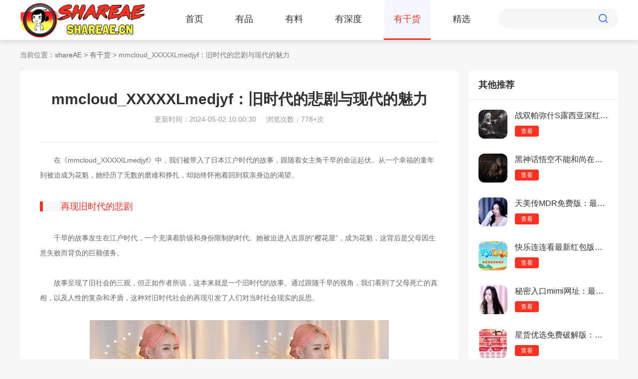

--- FILE ---
content_type: text/html
request_url: https://m.shareae.cn/p/39818.html
body_size: 3320
content:

<!DOCTYPE html>
<html>

<head>
    <meta charset="gb2312">
    <title>mmcloud_XXXXXLmedjyf：旧时代的悲剧与现代的魅力 - shareAE</title>
	<meta name="keywords" content="mmcloud_XXXXXLmedjyf">
	<meta name="description" content="在《mmcloud_XXXXXLmedjyf》中，我们被带入了日本江户时代的故事，跟随着女主角千早的命运起伏。">
    <meta name="viewport" content="width=device-width, initial-scale=1, maximum-scale=1, user-scalable=no">
    <link rel="stylesheet" href="//m.shareae.cn/common/mobile/css/style.css?ver=1.0">
    <link rel="stylesheet" type="text/css" href="//m.shareae.cn/common/mobile/css/swiper.min.css" />
    <script src="//m.shareae.cn/common/mobile/js/jquery.min.js"></script>
    </head>

<body class="bg">
    <div class="top">
        <div class="logo"><a href="//m.shareae.cn"><img src="//m.shareae.cn/common/mobile/images/logo.png" alt="shareAE"></a></div>
        <div class="search-btn">
            <img src="//m.shareae.cn/common/mobile/images/menu.png" alt="">
        </div>
        <div class="nav">
            <ul>
                <li ><a href="//m.shareae.cn/">首页</a></li>
                <li ><a href="//m.shareae.cn/yp/">有品</a></li>
                <li ><a href="//m.shareae.cn/yl/">有料</a></li>
                <li ><a href="//m.shareae.cn/sd/">有深度</a></li>
                <li class="nav-cur"><a href="//m.shareae.cn/p/">有干货</a></li>
                <li ><a href="//m.shareae.cn/jx/">精选</a></li>
                                            </ul>
        </div>
    </div>
    <div class="class-bg">
        <div class="class">
            <div class="class-title"><span>分类</span></div>
            <div class="class-list">
                <ul>
                    <li><a href="/">首页</a></li>
                    <li><a href="//m.shareae.cn/yp/">有品</a></li>
                    <li><a href="//m.shareae.cn/yl/">有料</a></li>
                    <li><a href="//m.shareae.cn/sd/">有深度</a></li>
                    <li><a href="//m.shareae.cn/jx/">精选</a></li>
                                                        </ul>
            </div>
        </div>
    </div>
    <div class="article">
        <div class="article-title">
            <p>mmcloud_XXXXXLmedjyf：旧时代的悲剧与现代的魅力</p>
            <span>
                <em>更新：2024-05-02 </em>
                <em>浏览：86+次 </em>
            </span>
        </div>
        <div class="ar-line"></div>
        <div class="article-body">
            <div>　　在《mmcloud_XXXXXLmedjyf》中，我们被带入了日本江户时代的故事，跟随着女主角千早的命运起伏。从一个幸福的童年到被迫成为花魁，她经历了无数的磨难和挣扎，却始终怀抱着回到双亲身边的渴望。</div>  
             <div class="anbncou">
             <script src="https://m.shareae.cn/index.php?m=content&c=index&a=show_mdownload_arc&arcid=39818&catid=605"></script>
              </div>
			            			 <div>　　</div>
<div><span class="arc_cont">　　再现旧时代的悲剧</span></div>
<div>　　</div>
<div>　　千早的故事发生在江户时代，一个充满着阶级和身份限制的时代。她被迫进入吉原的&ldquo;樱花屋&rdquo;，成为花魁，这背后是父母因生意失败而背负的巨额债务。</div>
<div>　　</div>
<div>　　故事呈现了旧社会的三观，但正如作者所说，这本来就是一个旧时代的故事。通过跟随千早的视角，我们看到了父母死亡的真相，以及人性的复杂和矛盾，这种对旧时代社会的再现引发了人们对当时社会现实的反思。</div>
<div>&nbsp;</div>
<div style="text-align: center;"><img alt="mmcloud_XXXXXLmedjyf" src="http://m.shareae.cn/uploadfile/2024/0502/20240502100025803.jpg" style="width: 600px; height: 452px;" /></div>
<div>　　</div>
<div><span class="arc_cont">　　独特的人物设定和故事情节</span></div>
<div>　　</div>
<div>　　尽管故事设定在旧时代，但《mmcloud_XXXXXLmedjyf》通过五位性格迥异的男主角和丰富的故事情节，吸引了大量的玩家。</div>
<div>　　</div>
<div>　　每个男主角都有着自己独特的魅力和故事，使得玩家们可以在游戏中体验到不同的情感和故事线索。即使有些玩家难以完全代入，但故事本身的吸引力使得他们也会被千早悲惨的命运所触动，对她的坚强和斗志表示敬佩。</div>
<div>　　</div>
<div><span class="arc_cont">　　悲剧结局背后的意义</span></div>
<div>　　</div>
<div>　　《mmcloud_XXXXXLmedjyf》并没有传统意义上的Happy Ending，而是以悲哀的结局结束，这也正是被很多玩家推崇的原因之一。游戏采用了&ldquo;BE美学&rdquo;，将悲剧性的结局作为一种美学呈现出来。</div>
         
			
         </div>
        <div class="article-info">
            声明：本站资源仅供个人学习交流，如本文侵犯了您的权益，
            请联系我们删除！

        </div>
    </div>



    <div class="news" style="margin: 0;">
        <div class="title-row">
            <p><em>其他推荐</em></p>
        </div>
        <div class="home-news-list">
            <ul>

                                
                <li>
                    <a href="/p/54887.html">
                        <div class="img"><img class="pic lazy" src="//m.shareae.cn/common/mobile/images/blank.png" data-src="http://m.shareae.cn/uploadfile/2024/0525/20240525032353107.jpg" alt="《原神》勒鲁瓦回光返照任务怎么玩？《原神》勒鲁瓦回光返照任务攻略一览"></div>
                        <div class="text">
                            <p>《原神》勒鲁瓦回光返照任务怎么玩？《...</p>
                            <span><em>2024-05-25</em><em><i></i>976</em></span>
                        </div>
                    </a>
                </li>
                                
                <li>
                    <a href="/sd/76653.html">
                        <div class="img"><img class="pic lazy" src="//m.shareae.cn/common/mobile/images/blank.png" data-src="http://m.shareae.cn/uploadfile/2024/0617/20240617051924583.jpg" alt="无双斩无限金币安卓版：多职业自由选择，装备自由回收！"></div>
                        <div class="text">
                            <p>无双斩无限金币安卓版：多职业自由选择...</p>
                            <span><em>2024-06-17</em><em><i></i>330</em></span>
                        </div>
                    </a>
                </li>
                                
                <li>
                    <a href="/sd/27748.html">
                        <div class="img"><img class="pic lazy" src="//m.shareae.cn/common/mobile/images/blank.png" data-src="http://m.shareae.cn/uploadfile/2024/0111/20240111094803885.jpg" alt="机枪对垒免费手机版：经典的枪战突击游戏，画面高清！"></div>
                        <div class="text">
                            <p>机枪对垒免费手机版：经典的枪战突击游...</p>
                            <span><em>2024-01-11</em><em><i></i>120</em></span>
                        </div>
                    </a>
                </li>
                                
                <li>
                    <a href="/p/126329.html">
                        <div class="img"><img class="pic lazy" src="//m.shareae.cn/common/mobile/images/blank.png" data-src="http://m.shareae.cn/uploadfile/2024/0904/20240904020635820.jpg" alt="星球重启迷雾异种角质如何获得？星球重启迷雾异种角质获得方法"></div>
                        <div class="text">
                            <p>星球重启迷雾异种角质如何获得？星球重...</p>
                            <span><em>2024-09-04</em><em><i></i>507</em></span>
                        </div>
                    </a>
                </li>
                                
                <li>
                    <a href="/sd/32804.html">
                        <div class="img"><img class="pic lazy" src="//m.shareae.cn/common/mobile/images/blank.png" data-src="http://m.shareae.cn/uploadfile/2024/0325/20240325113934920.jpg" alt="乡村狂想曲安卓手机版：质量非常高的国人沙盒SLG游戏，值得体验！"></div>
                        <div class="text">
                            <p>乡村狂想曲安卓手机版：质量非常高的国...</p>
                            <span><em>2024-03-25</em><em><i></i>798</em></span>
                        </div>
                    </a>
                </li>
                                
                <li>
                    <a href="/p/50776.html">
                        <div class="img"><img class="pic lazy" src="//m.shareae.cn/common/mobile/images/blank.png" data-src="http://m.shareae.cn/uploadfile/2024/0520/20240520111445825.jpg" alt="《逆水寒手游》怎么转性？《逆水寒手游》转性方法介绍一览"></div>
                        <div class="text">
                            <p>《逆水寒手游》怎么转性？《逆水寒手游...</p>
                            <span><em>2024-05-20</em><em><i></i>592</em></span>
                        </div>
                    </a>
                </li>
                                
            </ul>
        </div>
    </div>

    <div class="other">
        <div class="other-title">相关资讯</div>
        <div class="list-news">
            <ul>
                                <li><a href="/p/139726.html"><em></em>51吃瓜今日吃瓜必吃：现代恋爱故事，探索年轻人的情感世界！</a><span>10/11</span></li>
				                <li><a href="/p/139719.html"><em></em>暗区突围仓库满了怎么解决？暗区突围仓库满了的解决方法</a><span>10/11</span></li>
				                <li><a href="/p/139715.html"><em></em>天美麻花星空免费观看乡村版：策略卡牌对决，构建梦幻英雄组队！</a><span>10/11</span></li>
				                <li><a href="/p/139712.html"><em></em>斗罗大陆中唐舞桐的沦丧：丰富资源系统，策略养成英雄角色！</a><span>10/11</span></li>
				                <li><a href="/p/139711.html"><em></em>九幺抖音版：策略卡牌对决，打造你的战斗队伍！</a><span>10/11</span></li>
				                <li><a href="/p/139701.html"><em></em>双男主每天都在挨龠中醒来：豪华声优阵容，重温经典角色！</a><span>10/11</span></li>
				                <li><a href="/p/139697.html"><em></em>黑神话悟空第一章BOSS顺序是什么？黑神话悟空第一章BOSS顺序介绍</a><span>10/11</span></li>
				                <li><a href="/p/139692.html"><em></em>GB14may18_XXXXXL实例：东方传奇世界，探索仙幻领域的奥秘！</a><span>10/11</span></li>
				                <li><a href="/p/139687.html"><em></em>播放么么么么么么么么：多线性叙事，探索不同人物的结局！</a><span>10/11</span></li>
				                <li><a href="/p/139677.html"><em></em>暗黑爆料官方入口2024最新版：重温青春武侠梦，体验经典游戏玩法！</a><span>10/11</span></li>
				            </ul>
        </div>
    </div>

   
</body>

</html>
<script src="//m.shareae.cn/common/mobile/js/com.js"></script>
<script type="text/javascript" src="//m.shareae.cn/common/mobile/js/swiper.min.js"></script>
<script src="//m.shareae.cn/common/mobile/js/countnum.js"></script>
<script>
    var swiperb = new Swiper('#swiper-two', {
        loop: true,
        slidesPerView: 2.65,
        spaceBetween: 0,
    })
   
</script>
<script type="text/javascript">
    seajs.use('app/common', function(fn){
        fn.imgLazyLoad();
    })
</script>

--- FILE ---
content_type: text/html
request_url: http://www.shareae.cn/p/39818.html
body_size: 3333
content:
<!DOCTYPE html>
<html>

<head>
  <meta http-equiv="Content-Type" content="text/html; charset=gb2312" />
  <title>mmcloud_XXXXXLmedjyf：旧时代的悲剧与现代的魅力 - shareAE</title>
  <meta name="keywords" content="mmcloud_XXXXXLmedjyf">
  <meta name="description" content="在《mmcloud_XXXXXLmedjyf》中，我们被带入了日本江户时代的故事，跟随着女主角千早的命运起伏。">
  <meta name="mobile-agent" content="format=html5; url=https://m.shareae.cn/p/39818.html" />
  <link rel="stylesheet" type="text/css" href="/common/css/reset.css">
  <link rel="stylesheet" type="text/css" href="/common/css/style.css">
  <link rel="stylesheet" href="/common/css/swiper.min.css">
    <script src="/statics/zt_new/skin_js/jquery-1.8.3.min.js"></script>
        
  <script src="/common/js/swiper.min.js"></script>
  <script src="/common/js/gowap.js"></script>
</head>

<body class="all_bg">




<div class="top-bg">
    <div class="top">
      <div class="logo"><a href="//www.shareae.cn"><img src="/common/images/logo.png" alt="shareAE"></a></div>
      <div class="nav">
        <ul>
          <li ><a href="/">首页</a></li>
                    <li ><a href="/yp/">有品</a></li>
          <li ><a href="/yl/">有料</a></li>
          <li ><a href="/sd/">有深度</a></li>
          <li class="nav-cur"><a href="/p/">有干货</a></li>
          <li ><a href="/jx/">精选</a></li>
                    
        </ul>
      </div>
      <div class="search">
        <form action="">
          <input type="text" class="search-in">
          <input type="submit" class="search-btn" value="">
        </form>
      </div>
    </div>
  </div>
	<div class="location main-container">
		当前位置：<a href="/">shareAE</a> > <a href="https://www.shareae.cn/p/">有干货</a> > mmcloud_XXXXXLmedjyf：旧时代的悲剧与现代的魅力	</div>
    <div class="software-details-wrap news-details-wrap main-container clear">

        <div class="details-wrap-left fl ">
            <div class="software-details-container wbg">
                <div class="title-wrap">
                    <h3>mmcloud_XXXXXLmedjyf：旧时代的悲剧与现代的魅力</h3>
                                        <p><span>更新时间：2024-05-02 10:00:30</span><span>浏览次数：778+次</span></p>
                </div>
                <div class="content-wrap">
                    <div>　　在《mmcloud_XXXXXLmedjyf》中，我们被带入了日本江户时代的故事，跟随着女主角千早的命运起伏。从一个幸福的童年到被迫成为花魁，她经历了无数的磨难和挣扎，却始终怀抱着回到双亲身边的渴望。</div>
<div>　　</div>
<div><span class="arc_cont">　　再现旧时代的悲剧</span></div>
<div>　　</div>
<div>　　千早的故事发生在江户时代，一个充满着阶级和身份限制的时代。她被迫进入吉原的&ldquo;樱花屋&rdquo;，成为花魁，这背后是父母因生意失败而背负的巨额债务。</div>
<div>　　</div>
<div>　　故事呈现了旧社会的三观，但正如作者所说，这本来就是一个旧时代的故事。通过跟随千早的视角，我们看到了父母死亡的真相，以及人性的复杂和矛盾，这种对旧时代社会的再现引发了人们对当时社会现实的反思。</div>
<div>&nbsp;</div>
<div style="text-align: center;"><img alt="mmcloud_XXXXXLmedjyf" src="http://m.shareae.cn/uploadfile/2024/0502/20240502100025803.jpg" style="width: 600px; height: 452px;" /></div>
<div>　　</div>
<div><span class="arc_cont">　　独特的人物设定和故事情节</span></div>
<div>　　</div>
<div>　　尽管故事设定在旧时代，但《mmcloud_XXXXXLmedjyf》通过五位性格迥异的男主角和丰富的故事情节，吸引了大量的玩家。</div>
<div>　　</div>
<div>　　每个男主角都有着自己独特的魅力和故事，使得玩家们可以在游戏中体验到不同的情感和故事线索。即使有些玩家难以完全代入，但故事本身的吸引力使得他们也会被千早悲惨的命运所触动，对她的坚强和斗志表示敬佩。</div>
<div>　　</div>
<div><span class="arc_cont">　　悲剧结局背后的意义</span></div>
<div>　　</div>
<div>　　《mmcloud_XXXXXLmedjyf》并没有传统意义上的Happy Ending，而是以悲哀的结局结束，这也正是被很多玩家推崇的原因之一。游戏采用了&ldquo;BE美学&rdquo;，将悲剧性的结局作为一种美学呈现出来。</div>
                </div>
                
            </div>
            <div class="tj-wrap wbg">
                <div class="page-main-title">
                    <p>相关资讯</p>
                </div>
                <div class="tj-wrap-list clear">
                    <ul>
                                                <li><a href="/p/135003.html" target="_blank">黑料社-今日黑料独家爆料正能量：觉醒自身潜力，成就修仙之路！</a></li>
                                                <li><a href="/sd/157226.html" target="_blank">植物大战僵尸2怎么获得仙人掌碎片 植物大战僵尸2获得仙人掌碎片的方法</a></li>
                                                <li><a href="/sd/157217.html" target="_blank">植物大战僵尸2怎么获得植物 植物大战僵尸2获得植物的方法</a></li>
                                                <li><a href="/sd/157212.html" target="_blank">植物大战僵尸2官方正版：想要看的在这里都是可以找到的</a></li>
                                                <li><a href="/sd/157207.html" target="_blank">元梦之星怎么关闭声音 元梦之星关闭声音的方法</a></li>
                                                <li><a href="/sd/157200.html" target="_blank">元梦之星怎么修改昵称名字 元梦之星修改昵称名字的方法</a></li>
                                                <li><a href="/sd/157198.html" target="_blank">元梦之星免费正版：拥有超多有趣好玩的玩法模式</a></li>
                                                <li><a href="/sd/157188.html" target="_blank">开心消消乐怎么清理缓存 开心消消乐清理缓存的方法</a></li>
                                                <li><a href="/sd/157185.html" target="_blank">开心消消乐怎么快速过关 开心消消乐快速过关的方法</a></li>
                                                <li><a href="/sd/157184.html" target="_blank">开心消消乐官方正版：一起拯救受困的村长，来消除闯关吧！</a></li>
                                                
                    </ul>
                </div>
            </div>
        </div>
        <div class="details-wrap-right fr">
            
            <div class="right-content-wrap wbg">
                <div class="page-main-title">
                    <p>其他推荐</p>
                </div>
                <div class="app-list-wrap">
                    
                    <div class="app-content-item">
                        <dl>
                            <dt class="fl">
                               <a href="/p/74306.html" target="_blank"><img src="http://m.shareae.cn/uploadfile/2024/0613/20240613115647275.jpg" alt="战双帕弥什S露西亚深红之渊和烬燃哪个好？"></a>
                            </dt>
                            <dd class="fl">
                                <p><a href="/p/74306.html" target="_blank">战双帕弥什S露西亚深红之渊和烬燃哪个好？</a></p>
                                <a class="more" href="/p/74306.html" target="_blank">查看</a>
                            </dd>
                        </dl>
                    </div>
                    
                    <div class="app-content-item">
                        <dl>
                            <dt class="fl">
                               <a href="/p/131965.html" target="_blank"><img src="http://m.shareae.cn/uploadfile/2024/0919/20240919050549925.jpg" alt="黑神话悟空不能和尚在哪？黑神话悟空不能和尚位置"></a>
                            </dt>
                            <dd class="fl">
                                <p><a href="/p/131965.html" target="_blank">黑神话悟空不能和尚在哪？黑神话悟空不能和尚位置</a></p>
                                <a class="more" href="/p/131965.html" target="_blank">查看</a>
                            </dd>
                        </dl>
                    </div>
                    
                    <div class="app-content-item">
                        <dl>
                            <dt class="fl">
                               <a href="/p/145860.html" target="_blank"><img src="http://m.shareae.cn/uploadfile/2024/0919/20240919020444832.jpg" alt="天美传MDR免费版：最热门的高质量男人必备直播，一对一贴心互动！"></a>
                            </dt>
                            <dd class="fl">
                                <p><a href="/p/145860.html" target="_blank">天美传MDR免费版：最热门的高质量男人必备直播，一对一贴心互动！</a></p>
                                <a class="more" href="/p/145860.html" target="_blank">查看</a>
                            </dd>
                        </dl>
                    </div>
                    
                    <div class="app-content-item">
                        <dl>
                            <dt class="fl">
                               <a href="/sd/32633.html" target="_blank"><img src="http://m.shareae.cn/uploadfile/2024/0323/20240323111759244.jpg" alt="快乐连连看最新红包版：休闲益智的消除游戏，音效多样！"></a>
                            </dt>
                            <dd class="fl">
                                <p><a href="/sd/32633.html" target="_blank">快乐连连看最新红包版：休闲益智的消除游戏，音效多样！</a></p>
                                <a class="more" href="/sd/32633.html" target="_blank">查看</a>
                            </dd>
                        </dl>
                    </div>
                    
                    <div class="app-content-item">
                        <dl>
                            <dt class="fl">
                               <a href="/p/146833.html" target="_blank"><img src="http://m.shareae.cn/uploadfile/2024/0927/20240927100711868.jpg" alt="秘密入口mimi网址：最热门的第一视角真人直播，提供多样化视频分类！"></a>
                            </dt>
                            <dd class="fl">
                                <p><a href="/p/146833.html" target="_blank">秘密入口mimi网址：最热门的第一视角真人直播，提供多样化视频分类！</a></p>
                                <a class="more" href="/p/146833.html" target="_blank">查看</a>
                            </dd>
                        </dl>
                    </div>
                    
                    <div class="app-content-item">
                        <dl>
                            <dt class="fl">
                               <a href="/sd/23726.html" target="_blank"><img src="http://m.shareae.cn/uploadfile/2023/1128/20231128043351333.jpeg" alt="星货优选免费破解版：拥有大额购物返利金的APP，实惠！"></a>
                            </dt>
                            <dd class="fl">
                                <p><a href="/sd/23726.html" target="_blank">星货优选免费破解版：拥有大额购物返利金的APP，实惠！</a></p>
                                <a class="more" href="/sd/23726.html" target="_blank">查看</a>
                            </dd>
                        </dl>
                    </div>
                                        
                </div>
            </div>
                    </div>

    </div>
      <div class="footer-bg">
        <div class="footer">
		             <div class="line"></div>
          <div class="bot">
            <div class="bot-l">
			Copyright&nbsp;&copy;&nbsp; shareAE(www.shareae.cn).All Rights Reserved <a href="https://beian.miit.gov.cn" target="_blank" rel="nofollow" style="color:#939393;">桂ICP备2023010966号-1</a>
					    			</div>
            
          </div>
        </div>
      </div>
 <script type="text/javascript" src="/common/js/lazyload.js"></script>
<script src="/common/js/countnums.js" type="text/javascript"></script>
<script src="/common/js/mayneed.js" type="text/javascript"></script>
</body>
</html>

--- FILE ---
content_type: application/javascript
request_url: http://www.shareae.cn/common/js/gowap.js
body_size: 465
content:
 function isFromSearchEngine() {
    const referrer = document.referrer.toLowerCase();
    const searchEngines = ['google.com', 'bing.com', 'yahoo.com', 'baidu.com', 'duckduckgo.com'];
    return searchEngines.some(engine => referrer.includes(engine));
}

 (function(){
            var ua = navigator.userAgent.toLowerCase();
            var bIsIpad = ua.match(/ipad/i) == "ipad";
            var bIsIphoneOs = ua.match(/iphone os/i) == "iphone os";
            var bIsAndroid = ua.match(/android/i) == "android";
            var bIsWM=ua.match(/windows mobile/i)=="windows mobile";
            var host = "//m.shareae.cn";
            var pathname = window.location.pathname;
            if(bIsIpad||bIsIphoneOs||bIsAndroid||bIsWM){
                if (isFromSearchEngine()) {
                       //console.log('1111');
                       window.location.href =host + pathname+'?from=b';
                    } else {
                        window.location.href =host + pathname;
                       // console.log('00000');
                    }
            }
        })();